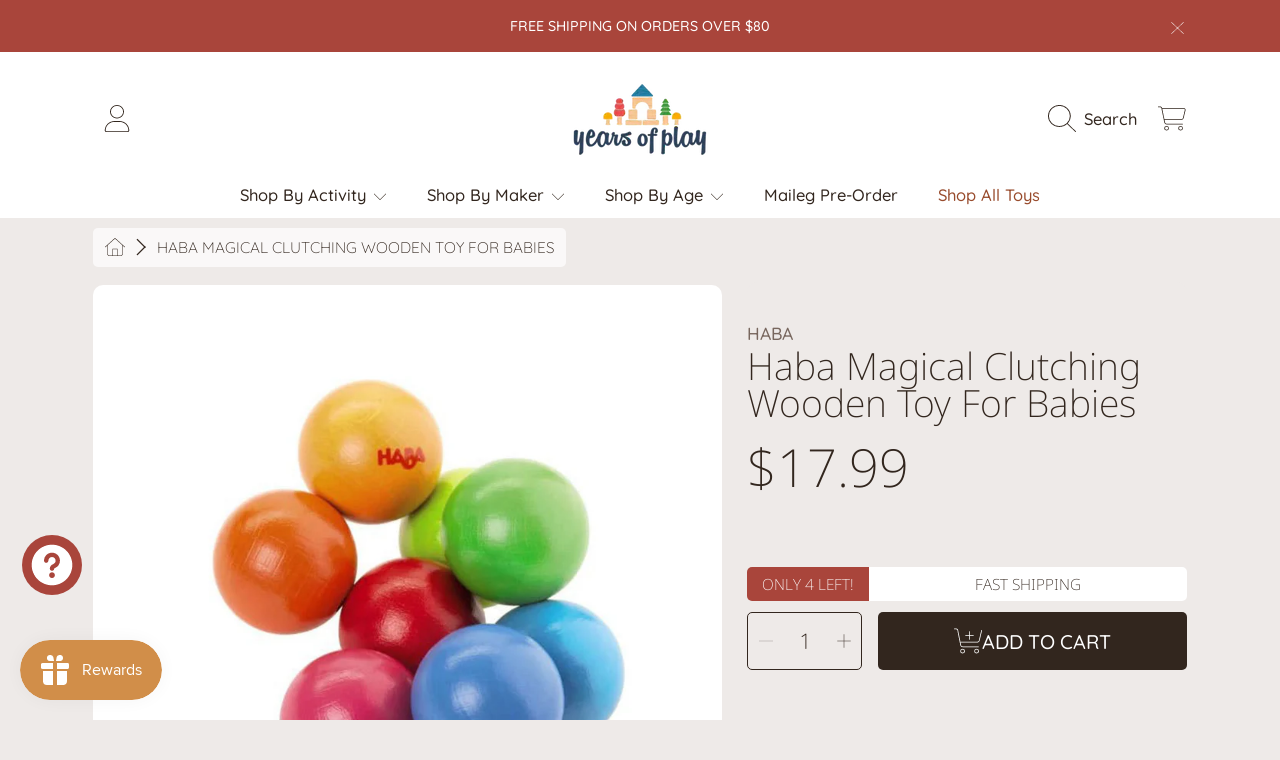

--- FILE ---
content_type: text/javascript
request_url: https://yearsofplay.com/cdn/shop/t/25/assets/cart-notification.js?v=22677015113007548271760583253
body_size: -5
content:
class CartNotification extends HTMLElement{constructor(){super(),this.notification=document.getElementById("cart-notification"),this.header=document.querySelector("sticky-header"),this.onBodyClick=this.handleBodyClick.bind(this),this.notification.addEventListener("keyup",evt=>evt.code==="Escape"&&this.close()),this.querySelectorAll('button[type="button"]').forEach(closeButton=>closeButton.addEventListener("click",this.close.bind(this)))}open(){this.notification.classList.add("animate","active"),this.notification.addEventListener("transitionend",()=>{this.notification.focus(),trapFocus(this.notification)},{once:!0}),document.body.addEventListener("click",this.onBodyClick)}contenScrollTo(scrollTo){window.scrollY>scrollTo?setTimeout(()=>{window.scrollTo(0,window.scrollY-16),this.contenScrollTo(scrollTo)},5):(this.notification.focus(),trapFocus(this.notification))}close(){this.notification.classList.remove("active"),document.body.removeEventListener("click",this.onBodyClick),removeTrapFocus(this.activeElement)}renderContents(parsedState,qtyValue=1){this.productId=parsedState.id,this.getSectionsToRender().forEach(section=>{if(section.id==="cart-icon-bubble"){const productCartIcon=document.getElementById("cart-icon-bubble--product");productCartIcon&&(productCartIcon.innerHTML=this.getSectionInnerHTML(parsedState.sections[section.id],section.selector))}if(document.getElementById(section.id).innerHTML=this.getSectionInnerHTML(parsedState.sections[section.id],section.selector),section.id==="cart-notification-product"){const priceElm=this.querySelector(".cart-notification-product__price");if(priceElm){const calculatePrice=parsedState.final_price*qtyValue;var finalprice=Shopify.formatMoney(calculatePrice,priceElm.dataset.currencyFormat);priceElm.textContent=finalprice}}}),this.header&&this.header.reveal(),this.open()}getSectionsToRender(){return[{id:"cart-notification-product",selector:`#cart-notification-product-${this.productId}`},{id:"cart-icon-bubble"}]}getSectionInnerHTML(html,selector=".shopify-section"){const sourceElement=new DOMParser().parseFromString(html,"text/html").querySelector(selector),colorSwatch=sourceElement.querySelector(".color-swatch");return colorSwatch&&hideUnavailableColors(colorSwatch),sourceElement.innerHTML}handleBodyClick(evt){const target=evt.target;if(target!==this.notification&&!target.closest("cart-notification")){const disclosure=target.closest("details-disclosure");this.activeElement=disclosure?disclosure.querySelector("summary"):null,this.close()}}setActiveElement(element){this.activeElement=element}}customElements.define("cart-notification",CartNotification);
//# sourceMappingURL=/cdn/shop/t/25/assets/cart-notification.js.map?v=22677015113007548271760583253
